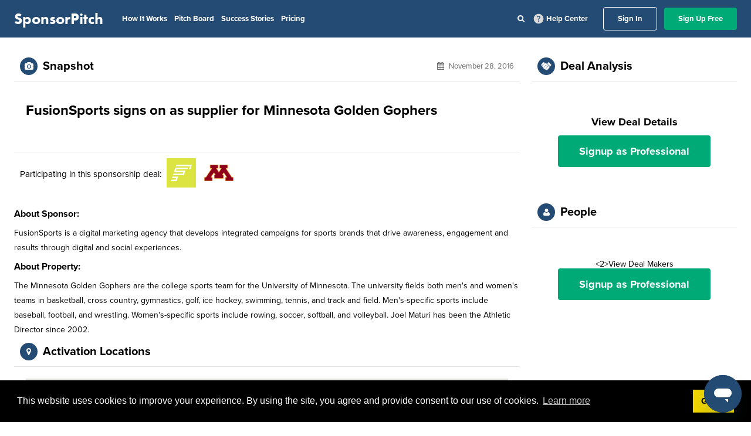

--- FILE ---
content_type: application/javascript
request_url: https://prism.app-us1.com/?a=92121044&u=https%3A%2F%2Fapp.sponsorpitch.com%2Fdeals%2Ffusionsports-sponsors-minnesota-golden-gophers
body_size: 119
content:
window.visitorGlobalObject=window.visitorGlobalObject||window.prismGlobalObject;window.visitorGlobalObject.setVisitorId('2b70442f-9cc8-4002-9c4f-00a096a094e1', '92121044');window.visitorGlobalObject.setWhitelistedServices('tracking', '92121044');